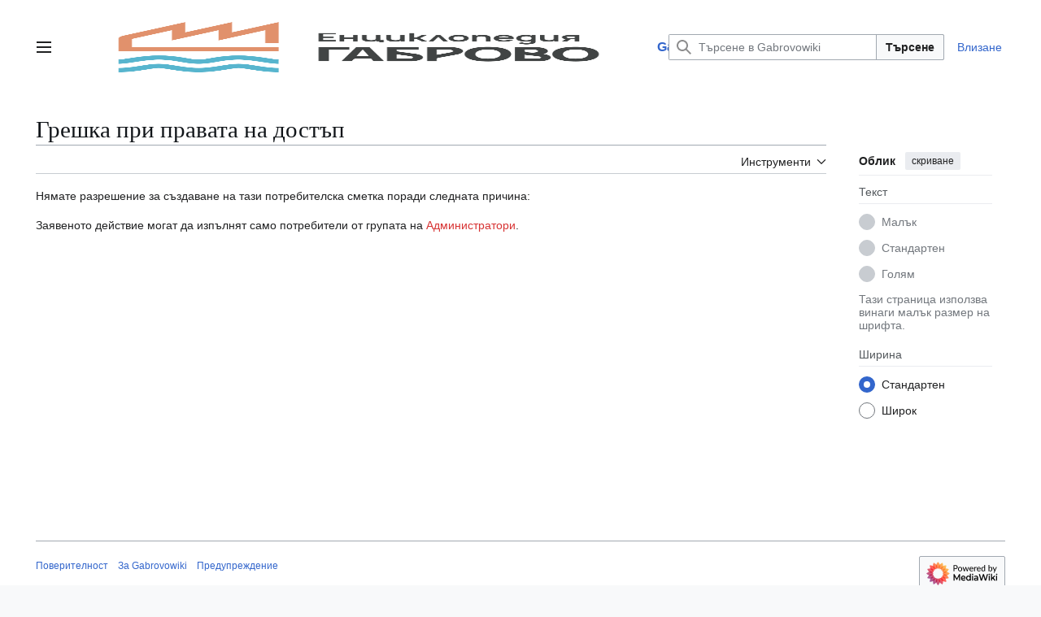

--- FILE ---
content_type: text/html; charset=UTF-8
request_url: https://bg.gabrovowiki.com/index.php?title=%D0%A1%D0%BF%D0%B5%D1%86%D0%B8%D0%B0%D0%BB%D0%BD%D0%B8:%D0%A1%D1%8A%D0%B7%D0%B4%D0%B0%D0%B2%D0%B0%D0%BD%D0%B5_%D0%BD%D0%B0_%D1%81%D0%BC%D0%B5%D1%82%D0%BA%D0%B0&returnto=%D0%A5%D1%80%D0%B8%D1%81%D1%82%D0%BE+%D0%AF%D0%B2%D0%B0%D1%88%D0%B5%D0%B2+-+%D0%9A%D1%80%D0%B8%D1%81%D1%82%D0%BE
body_size: 6005
content:
<!DOCTYPE html>
<html class="client-nojs vector-feature-language-in-header-enabled vector-feature-language-in-main-page-header-disabled vector-feature-sticky-header-disabled vector-feature-page-tools-pinned-disabled vector-feature-toc-pinned-clientpref-1 vector-feature-main-menu-pinned-disabled vector-feature-limited-width-clientpref-1 vector-feature-limited-width-content-disabled vector-feature-custom-font-size-clientpref--excluded vector-feature-appearance-pinned-clientpref-1 vector-feature-night-mode-disabled skin-theme-clientpref-day vector-toc-not-available" lang="bg" dir="ltr">
<head>
<meta charset="UTF-8">
<title>Грешка при правата на достъп – Gabrovowiki</title>
<script>(function(){var className="client-js vector-feature-language-in-header-enabled vector-feature-language-in-main-page-header-disabled vector-feature-sticky-header-disabled vector-feature-page-tools-pinned-disabled vector-feature-toc-pinned-clientpref-1 vector-feature-main-menu-pinned-disabled vector-feature-limited-width-clientpref-1 vector-feature-limited-width-content-disabled vector-feature-custom-font-size-clientpref--excluded vector-feature-appearance-pinned-clientpref-1 vector-feature-night-mode-disabled skin-theme-clientpref-day vector-toc-not-available";var cookie=document.cookie.match(/(?:^|; )gabrovil_svod_gw2mwclientpreferences=([^;]+)/);if(cookie){cookie[1].split('%2C').forEach(function(pref){className=className.replace(new RegExp('(^| )'+pref.replace(/-clientpref-\w+$|[^\w-]+/g,'')+'-clientpref-\\w+( |$)'),'$1'+pref+'$2');});}document.documentElement.className=className;}());RLCONF={"wgBreakFrames":true,"wgSeparatorTransformTable":[",\t."," \t,"],"wgDigitTransformTable":[""
,""],"wgDefaultDateFormat":"dmy","wgMonthNames":["","януари","февруари","март","април","май","юни","юли","август","септември","октомври","ноември","декември"],"wgRequestId":"6606c30c0de3e9a5f172cd8a","wgCanonicalNamespace":"Special","wgCanonicalSpecialPageName":"CreateAccount","wgNamespaceNumber":-1,"wgPageName":"Специални:Създаване_на_сметка","wgTitle":"Създаване на сметка","wgCurRevisionId":0,"wgRevisionId":0,"wgArticleId":0,"wgIsArticle":false,"wgIsRedirect":false,"wgAction":"view","wgUserName":null,"wgUserGroups":["*"],"wgCategories":[],"wgPageViewLanguage":"bg","wgPageContentLanguage":"bg","wgPageContentModel":"wikitext","wgRelevantPageName":"Специални:Създаване_на_сметка","wgRelevantArticleId":0,"wgIsProbablyEditable":false,"wgRelevantPageIsProbablyEditable":false,"wgVisualEditor":{"pageLanguageCode":"bg","pageLanguageDir":"ltr",
"pageVariantFallbacks":"bg"},"wgMediaViewerOnClick":true,"wgMediaViewerEnabledByDefault":true,"wgEditSubmitButtonLabelPublish":false};RLSTATE={"user.options":"loading","skins.vector.search.codex.styles":"ready","skins.vector.styles":"ready","skins.vector.icons":"ready","ext.visualEditor.desktopArticleTarget.noscript":"ready"};RLPAGEMODULES=["mediawiki.page.ready","skins.vector.js","ext.visualEditor.desktopArticleTarget.init","ext.visualEditor.targetLoader","ext.googleadsense"];</script>
<script>(RLQ=window.RLQ||[]).push(function(){mw.loader.impl(function(){return["user.options@12s5i",function($,jQuery,require,module){mw.user.tokens.set({"patrolToken":"+\\","watchToken":"+\\","csrfToken":"+\\"});
}];});});</script>
<link rel="stylesheet" href="/load.php?lang=bg&amp;modules=ext.visualEditor.desktopArticleTarget.noscript%7Cskins.vector.icons%2Cstyles%7Cskins.vector.search.codex.styles&amp;only=styles&amp;skin=vector-2022">
<script async="" src="/load.php?lang=bg&amp;modules=startup&amp;only=scripts&amp;raw=1&amp;safemode=1&amp;skin=vector-2022"></script>
<meta name="generator" content="MediaWiki 1.43.0">
<meta name="robots" content="noindex,nofollow,max-image-preview:standard">
<meta name="format-detection" content="telephone=no">
<meta name="viewport" content="width=device-width, initial-scale=1.0, user-scalable=yes, minimum-scale=0.25, maximum-scale=5.0">
<link rel="search" type="application/opensearchdescription+xml" href="/rest.php/v1/search" title="Gabrovowiki (bg)">
<link rel="EditURI" type="application/rsd+xml" href="https://bg.gabrovowiki.com/api.php?action=rsd">
<link rel="alternate" type="application/atom+xml" title="Емисия на Atom за Gabrovowiki" href="/index.php?title=%D0%A1%D0%BF%D0%B5%D1%86%D0%B8%D0%B0%D0%BB%D0%BD%D0%B8:%D0%9F%D0%BE%D1%81%D0%BB%D0%B5%D0%B4%D0%BD%D0%B8_%D0%BF%D1%80%D0%BE%D0%BC%D0%B5%D0%BD%D0%B8&amp;feed=atom">
</head>
<body class="skin--responsive skin-vector skin-vector-search-vue mediawiki ltr sitedir-ltr mw-hide-empty-elt ns--1 ns-special mw-special-CreateAccount page-Специални_Създаване_на_сметка rootpage-Специални_Създаване_на_сметка skin-vector-2022 action-view"><a class="mw-jump-link" href="#bodyContent">Направо към съдържанието</a>
<div class="vector-header-container">
	<header class="vector-header mw-header">
		<div class="vector-header-start">
			<nav class="vector-main-menu-landmark" aria-label="Сайт">
				
<div id="vector-main-menu-dropdown" class="vector-dropdown vector-main-menu-dropdown vector-button-flush-left vector-button-flush-right"  >
	<input type="checkbox" id="vector-main-menu-dropdown-checkbox" role="button" aria-haspopup="true" data-event-name="ui.dropdown-vector-main-menu-dropdown" class="vector-dropdown-checkbox "  aria-label="Главно меню"  >
	<label id="vector-main-menu-dropdown-label" for="vector-main-menu-dropdown-checkbox" class="vector-dropdown-label cdx-button cdx-button--fake-button cdx-button--fake-button--enabled cdx-button--weight-quiet cdx-button--icon-only " aria-hidden="true"  ><span class="vector-icon mw-ui-icon-menu mw-ui-icon-wikimedia-menu"></span>

<span class="vector-dropdown-label-text">Главно меню</span>
	</label>
	<div class="vector-dropdown-content">


				<div id="vector-main-menu-unpinned-container" class="vector-unpinned-container">
		
<div id="vector-main-menu" class="vector-main-menu vector-pinnable-element">
	<div
	class="vector-pinnable-header vector-main-menu-pinnable-header vector-pinnable-header-unpinned"
	data-feature-name="main-menu-pinned"
	data-pinnable-element-id="vector-main-menu"
	data-pinned-container-id="vector-main-menu-pinned-container"
	data-unpinned-container-id="vector-main-menu-unpinned-container"
>
	<div class="vector-pinnable-header-label">Главно меню</div>
	<button class="vector-pinnable-header-toggle-button vector-pinnable-header-pin-button" data-event-name="pinnable-header.vector-main-menu.pin">преместване към страничната лента</button>
	<button class="vector-pinnable-header-toggle-button vector-pinnable-header-unpin-button" data-event-name="pinnable-header.vector-main-menu.unpin">скриване</button>
</div>

	
<div id="p-navigation" class="vector-menu mw-portlet mw-portlet-navigation"  >
	<div class="vector-menu-heading">
		Навигация
	</div>
	<div class="vector-menu-content">
		
		<ul class="vector-menu-content-list">
			
			<li id="n-mainpage-description" class="mw-list-item"><a href="/wiki/%D0%9D%D0%B0%D1%87%D0%B0%D0%BB%D0%BD%D0%B0_%D1%81%D1%82%D1%80%D0%B0%D0%BD%D0%B8%D1%86%D0%B0" title="Посещаване на началната страница [z]" accesskey="z"><span>Начална страница</span></a></li><li id="n-recentchanges" class="mw-list-item"><a href="/wiki/%D0%A1%D0%BF%D0%B5%D1%86%D0%B8%D0%B0%D0%BB%D0%BD%D0%B8:%D0%9F%D0%BE%D1%81%D0%BB%D0%B5%D0%B4%D0%BD%D0%B8_%D0%BF%D1%80%D0%BE%D0%BC%D0%B5%D0%BD%D0%B8" title="Списък на последните промени в уикито [r]" accesskey="r"><span>Последни промени</span></a></li><li id="n-randompage" class="mw-list-item"><a href="/wiki/%D0%A1%D0%BF%D0%B5%D1%86%D0%B8%D0%B0%D0%BB%D0%BD%D0%B8:%D0%A1%D0%BB%D1%83%D1%87%D0%B0%D0%B9%D0%BD%D0%B0_%D1%81%D1%82%D1%80%D0%B0%D0%BD%D0%B8%D1%86%D0%B0" title="Зареждане на случайна страница [x]" accesskey="x"><span>Случайна страница</span></a></li><li id="n-help" class="mw-list-item"><a href="https://www.mediawiki.org/wiki/Special:MyLanguage/Help:Contents" title="Място, където може да се информирате"><span>Помощ</span></a></li>
		</ul>
		
	</div>
</div>

	
	
	
<div id="vector-main-menu" class="vector-menu "  >
	<div class="vector-menu-heading">
		
	</div>
	<div class="vector-menu-content">
		
		<ul class="vector-menu-content-list">
			
			
		</ul>
		
	</div>
</div>

</div>

				</div>

	</div>
</div>

		</nav>
			
<a href="/wiki/%D0%9D%D0%B0%D1%87%D0%B0%D0%BB%D0%BD%D0%B0_%D1%81%D1%82%D1%80%D0%B0%D0%BD%D0%B8%D1%86%D0%B0" class="mw-logo">
	<img class="mw-logo-icon" src="/logo_gabrovo.png" alt="" aria-hidden="true" height="50" width="50">
	<span class="mw-logo-container skin-invert">
		<strong class="mw-logo-wordmark">Gabrovowiki</strong>
	</span>
</a>

		</div>
		<div class="vector-header-end">
			
<div id="p-search" role="search" class="vector-search-box-vue  vector-search-box-collapses vector-search-box-show-thumbnail vector-search-box-auto-expand-width vector-search-box">
	<a href="/wiki/%D0%A1%D0%BF%D0%B5%D1%86%D0%B8%D0%B0%D0%BB%D0%BD%D0%B8:%D0%A2%D1%8A%D1%80%D1%81%D0%B5%D0%BD%D0%B5" class="cdx-button cdx-button--fake-button cdx-button--fake-button--enabled cdx-button--weight-quiet cdx-button--icon-only search-toggle" title="Претърсване на Gabrovowiki [f]" accesskey="f"><span class="vector-icon mw-ui-icon-search mw-ui-icon-wikimedia-search"></span>

<span>Търсене</span>
	</a>
	<div class="vector-typeahead-search-container">
		<div class="cdx-typeahead-search cdx-typeahead-search--show-thumbnail cdx-typeahead-search--auto-expand-width">
			<form action="/index.php" id="searchform" class="cdx-search-input cdx-search-input--has-end-button">
				<div id="simpleSearch" class="cdx-search-input__input-wrapper"  data-search-loc="header-moved">
					<div class="cdx-text-input cdx-text-input--has-start-icon">
						<input
							class="cdx-text-input__input"
							 type="search" name="search" placeholder="Търсене в Gabrovowiki" aria-label="Търсене в Gabrovowiki" autocapitalize="sentences" title="Претърсване на Gabrovowiki [f]" accesskey="f" id="searchInput"
							>
						<span class="cdx-text-input__icon cdx-text-input__start-icon"></span>
					</div>
					<input type="hidden" name="title" value="Специални:Търсене">
				</div>
				<button class="cdx-button cdx-search-input__end-button">Търсене</button>
			</form>
		</div>
	</div>
</div>

			<nav class="vector-user-links vector-user-links-wide" aria-label="Лични инструменти">
	<div class="vector-user-links-main">
	
<div id="p-vector-user-menu-preferences" class="vector-menu mw-portlet emptyPortlet"  >
	<div class="vector-menu-content">
		
		<ul class="vector-menu-content-list">
			
			
		</ul>
		
	</div>
</div>

	
<div id="p-vector-user-menu-userpage" class="vector-menu mw-portlet emptyPortlet"  >
	<div class="vector-menu-content">
		
		<ul class="vector-menu-content-list">
			
			
		</ul>
		
	</div>
</div>

	<nav class="vector-appearance-landmark" aria-label="Облик">
		
<div id="vector-appearance-dropdown" class="vector-dropdown "  title="Change the appearance of the page&#039;s font size, width, and color" >
	<input type="checkbox" id="vector-appearance-dropdown-checkbox" role="button" aria-haspopup="true" data-event-name="ui.dropdown-vector-appearance-dropdown" class="vector-dropdown-checkbox "  aria-label="Облик"  >
	<label id="vector-appearance-dropdown-label" for="vector-appearance-dropdown-checkbox" class="vector-dropdown-label cdx-button cdx-button--fake-button cdx-button--fake-button--enabled cdx-button--weight-quiet cdx-button--icon-only " aria-hidden="true"  ><span class="vector-icon mw-ui-icon-appearance mw-ui-icon-wikimedia-appearance"></span>

<span class="vector-dropdown-label-text">Облик</span>
	</label>
	<div class="vector-dropdown-content">


			<div id="vector-appearance-unpinned-container" class="vector-unpinned-container">
				
			</div>
		
	</div>
</div>

	</nav>
	
<div id="p-vector-user-menu-notifications" class="vector-menu mw-portlet emptyPortlet"  >
	<div class="vector-menu-content">
		
		<ul class="vector-menu-content-list">
			
			
		</ul>
		
	</div>
</div>

	
<div id="p-vector-user-menu-overflow" class="vector-menu mw-portlet"  >
	<div class="vector-menu-content">
		
		<ul class="vector-menu-content-list">
			<li id="pt-login-2" class="user-links-collapsible-item mw-list-item user-links-collapsible-item"><a data-mw="interface" href="/index.php?title=%D0%A1%D0%BF%D0%B5%D1%86%D0%B8%D0%B0%D0%BB%D0%BD%D0%B8:%D0%A0%D0%B5%D0%B3%D0%B8%D1%81%D1%82%D1%80%D0%B8%D1%80%D0%B0%D0%BD%D0%B5_%D0%B8%D0%BB%D0%B8_%D0%B2%D0%BB%D0%B8%D0%B7%D0%B0%D0%BD%D0%B5&amp;returnto=%D0%A5%D1%80%D0%B8%D1%81%D1%82%D0%BE+%D0%AF%D0%B2%D0%B0%D1%88%D0%B5%D0%B2+-+%D0%9A%D1%80%D0%B8%D1%81%D1%82%D0%BE" title="Препоръчваме Ви да влезете, въпреки, че не е задължително. [o]" accesskey="o" class=""><span>Влизане</span></a>
</li>

			
		</ul>
		
	</div>
</div>

	</div>
	
<div id="vector-user-links-dropdown" class="vector-dropdown vector-user-menu vector-button-flush-right vector-user-menu-logged-out user-links-collapsible-item"  title="Допълнителни опции" >
	<input type="checkbox" id="vector-user-links-dropdown-checkbox" role="button" aria-haspopup="true" data-event-name="ui.dropdown-vector-user-links-dropdown" class="vector-dropdown-checkbox "  aria-label="Лични инструменти"  >
	<label id="vector-user-links-dropdown-label" for="vector-user-links-dropdown-checkbox" class="vector-dropdown-label cdx-button cdx-button--fake-button cdx-button--fake-button--enabled cdx-button--weight-quiet cdx-button--icon-only " aria-hidden="true"  ><span class="vector-icon mw-ui-icon-ellipsis mw-ui-icon-wikimedia-ellipsis"></span>

<span class="vector-dropdown-label-text">Лични инструменти</span>
	</label>
	<div class="vector-dropdown-content">


		
<div id="p-personal" class="vector-menu mw-portlet mw-portlet-personal user-links-collapsible-item"  title="Потребителско меню" >
	<div class="vector-menu-content">
		
		<ul class="vector-menu-content-list">
			
			<li id="pt-login" class="user-links-collapsible-item mw-list-item"><a href="/index.php?title=%D0%A1%D0%BF%D0%B5%D1%86%D0%B8%D0%B0%D0%BB%D0%BD%D0%B8:%D0%A0%D0%B5%D0%B3%D0%B8%D1%81%D1%82%D1%80%D0%B8%D1%80%D0%B0%D0%BD%D0%B5_%D0%B8%D0%BB%D0%B8_%D0%B2%D0%BB%D0%B8%D0%B7%D0%B0%D0%BD%D0%B5&amp;returnto=%D0%A5%D1%80%D0%B8%D1%81%D1%82%D0%BE+%D0%AF%D0%B2%D0%B0%D1%88%D0%B5%D0%B2+-+%D0%9A%D1%80%D0%B8%D1%81%D1%82%D0%BE" title="Препоръчваме Ви да влезете, въпреки, че не е задължително. [o]" accesskey="o"><span class="vector-icon mw-ui-icon-logIn mw-ui-icon-wikimedia-logIn"></span> <span>Влизане</span></a></li>
		</ul>
		
	</div>
</div>

	
	</div>
</div>

</nav>

		</div>
	</header>
</div>
<div class="mw-page-container">
	<div class="mw-page-container-inner">
		<div class="vector-sitenotice-container">
			<div id="siteNotice"></div>
		</div>
		<div class="vector-column-start">
			<div class="vector-main-menu-container">
		<div id="mw-navigation">
			<nav id="mw-panel" class="vector-main-menu-landmark" aria-label="Сайт">
				<div id="vector-main-menu-pinned-container" class="vector-pinned-container">
				
				</div>
		</nav>
		</div>
	</div>
</div>
		<div class="mw-content-container">
			<main id="content" class="mw-body">
				<header class="mw-body-header vector-page-titlebar">
					<h1 id="firstHeading" class="firstHeading mw-first-heading">Грешка при правата на достъп</h1>
						<div class="mw-indicators">
		</div>
</header>
				<div class="vector-page-toolbar">
					<div class="vector-page-toolbar-container">
						<div id="left-navigation">
							<nav aria-label="Именни пространства">
								
<div id="p-associated-pages" class="vector-menu vector-menu-tabs mw-portlet mw-portlet-associated-pages emptyPortlet"  >
	<div class="vector-menu-content">
		
		<ul class="vector-menu-content-list">
			
			
		</ul>
		
	</div>
</div>

								
<div id="vector-variants-dropdown" class="vector-dropdown emptyPortlet"  >
	<input type="checkbox" id="vector-variants-dropdown-checkbox" role="button" aria-haspopup="true" data-event-name="ui.dropdown-vector-variants-dropdown" class="vector-dropdown-checkbox " aria-label="Промяна на езиковия вариант"   >
	<label id="vector-variants-dropdown-label" for="vector-variants-dropdown-checkbox" class="vector-dropdown-label cdx-button cdx-button--fake-button cdx-button--fake-button--enabled cdx-button--weight-quiet" aria-hidden="true"  ><span class="vector-dropdown-label-text">български</span>
	</label>
	<div class="vector-dropdown-content">


					
<div id="p-variants" class="vector-menu mw-portlet mw-portlet-variants emptyPortlet"  >
	<div class="vector-menu-content">
		
		<ul class="vector-menu-content-list">
			
			
		</ul>
		
	</div>
</div>

				
	</div>
</div>

							</nav>
						</div>
						<div id="right-navigation" class="vector-collapsible">
							<nav aria-label="Прегледи">
								
<div id="p-views" class="vector-menu vector-menu-tabs mw-portlet mw-portlet-views emptyPortlet"  >
	<div class="vector-menu-content">
		
		<ul class="vector-menu-content-list">
			
			
		</ul>
		
	</div>
</div>

							</nav>
				
							<nav class="vector-page-tools-landmark" aria-label="Page tools">
								
<div id="vector-page-tools-dropdown" class="vector-dropdown vector-page-tools-dropdown"  >
	<input type="checkbox" id="vector-page-tools-dropdown-checkbox" role="button" aria-haspopup="true" data-event-name="ui.dropdown-vector-page-tools-dropdown" class="vector-dropdown-checkbox "  aria-label="Инструменти"  >
	<label id="vector-page-tools-dropdown-label" for="vector-page-tools-dropdown-checkbox" class="vector-dropdown-label cdx-button cdx-button--fake-button cdx-button--fake-button--enabled cdx-button--weight-quiet" aria-hidden="true"  ><span class="vector-dropdown-label-text">Инструменти</span>
	</label>
	<div class="vector-dropdown-content">


									<div id="vector-page-tools-unpinned-container" class="vector-unpinned-container">
						
<div id="vector-page-tools" class="vector-page-tools vector-pinnable-element">
	<div
	class="vector-pinnable-header vector-page-tools-pinnable-header vector-pinnable-header-unpinned"
	data-feature-name="page-tools-pinned"
	data-pinnable-element-id="vector-page-tools"
	data-pinned-container-id="vector-page-tools-pinned-container"
	data-unpinned-container-id="vector-page-tools-unpinned-container"
>
	<div class="vector-pinnable-header-label">Инструменти</div>
	<button class="vector-pinnable-header-toggle-button vector-pinnable-header-pin-button" data-event-name="pinnable-header.vector-page-tools.pin">преместване към страничната лента</button>
	<button class="vector-pinnable-header-toggle-button vector-pinnable-header-unpin-button" data-event-name="pinnable-header.vector-page-tools.unpin">скриване</button>
</div>

	
<div id="p-cactions" class="vector-menu mw-portlet mw-portlet-cactions emptyPortlet"  title="Допълнителни опции" >
	<div class="vector-menu-heading">
		Действия
	</div>
	<div class="vector-menu-content">
		
		<ul class="vector-menu-content-list">
			
			
		</ul>
		
	</div>
</div>

<div id="p-tb" class="vector-menu mw-portlet mw-portlet-tb"  >
	<div class="vector-menu-heading">
		Основни
	</div>
	<div class="vector-menu-content">
		
		<ul class="vector-menu-content-list">
			
			<li id="t-specialpages" class="mw-list-item"><a href="/wiki/%D0%A1%D0%BF%D0%B5%D1%86%D0%B8%D0%B0%D0%BB%D0%BD%D0%B8:%D0%A1%D0%BF%D0%B5%D1%86%D0%B8%D0%B0%D0%BB%D0%BD%D0%B8_%D1%81%D1%82%D1%80%D0%B0%D0%BD%D0%B8%D1%86%D0%B8" title="Списък на всички специални страници [q]" accesskey="q"><span>Специални страници</span></a></li><li id="t-print" class="mw-list-item"><a href="javascript:print();" rel="alternate" title="Версия за печат на страницата [p]" accesskey="p"><span>Версия за печат</span></a></li>
		</ul>
		
	</div>
</div>

</div>

									</div>
				
	</div>
</div>

							</nav>
						</div>
					</div>
				</div>
				<div class="vector-column-end">
					<div class="vector-sticky-pinned-container">
						<nav class="vector-page-tools-landmark" aria-label="Page tools">
							<div id="vector-page-tools-pinned-container" class="vector-pinned-container">
				
							</div>
		</nav>
						<nav class="vector-appearance-landmark" aria-label="Облик">
							<div id="vector-appearance-pinned-container" class="vector-pinned-container">
				<div id="vector-appearance" class="vector-appearance vector-pinnable-element">
	<div
	class="vector-pinnable-header vector-appearance-pinnable-header vector-pinnable-header-pinned"
	data-feature-name="appearance-pinned"
	data-pinnable-element-id="vector-appearance"
	data-pinned-container-id="vector-appearance-pinned-container"
	data-unpinned-container-id="vector-appearance-unpinned-container"
>
	<div class="vector-pinnable-header-label">Облик</div>
	<button class="vector-pinnable-header-toggle-button vector-pinnable-header-pin-button" data-event-name="pinnable-header.vector-appearance.pin">преместване към страничната лента</button>
	<button class="vector-pinnable-header-toggle-button vector-pinnable-header-unpin-button" data-event-name="pinnable-header.vector-appearance.unpin">скриване</button>
</div>


</div>

							</div>
		</nav>
					</div>
				</div>
				<div id="bodyContent" class="vector-body" aria-labelledby="firstHeading" data-mw-ve-target-container>
					<div class="vector-body-before-content">
					
						
					</div>
					<div id="contentSub"><div id="mw-content-subtitle"></div></div>
					
					
					<div id="mw-content-text" class="mw-body-content"><p>Нямате разрешение за създаване на тази потребителска сметка поради следната причина:
</p>
<div class="permissions-errors"><div class="mw-permissionerror-badaccess-groups">Заявеното действие могат да изпълнят само потребители от групата на <a href="/index.php?title=Gabrovowiki:%D0%90%D0%B4%D0%BC%D0%B8%D0%BD%D0%B8%D1%81%D1%82%D1%80%D0%B0%D1%82%D0%BE%D1%80%D0%B8&amp;action=edit&amp;redlink=1" class="new" title="Gabrovowiki:Администратори (страницата не съществува)">Администратори</a>.</div></div>
<div class="printfooter" data-nosnippet="">Взето от „<a dir="ltr" href="https://bg.gabrovowiki.com/wiki/Специални:Създаване_на_сметка">https://bg.gabrovowiki.com/wiki/Специални:Създаване_на_сметка</a>“.</div></div>
					<div id="catlinks" class="catlinks catlinks-allhidden" data-mw="interface"></div>
				</div>
			</main>
			
		</div>
		<div class="mw-footer-container">
			
<footer id="footer" class="mw-footer" >
	<ul id="footer-info">
</ul>

	<ul id="footer-places">
	<li id="footer-places-privacy"><a href="/wiki/%D0%9F%D1%80%D0%BE%D0%B5%D0%BA%D1%82:%D0%97%D0%B0%D1%89%D0%B8%D1%82%D0%B0_%D0%BD%D0%B0_%D0%BB%D0%B8%D1%87%D0%BD%D0%B8%D1%82%D0%B5_%D0%B4%D0%B0%D0%BD%D0%BD%D0%B8">Поверителност</a></li>
	<li id="footer-places-about"><a href="/wiki/Gabrovowiki:%D0%97%D0%B0_Gabrovowiki">За Gabrovowiki</a></li>
	<li id="footer-places-disclaimers"><a href="/wiki/Gabrovowiki:%D0%9F%D1%80%D0%B5%D0%B4%D1%83%D0%BF%D1%80%D0%B5%D0%B6%D0%B4%D0%B5%D0%BD%D0%B8%D0%B5">Предупреждение</a></li>
</ul>

	<ul id="footer-icons" class="noprint">
	<li id="footer-poweredbyico"><a href="https://www.mediawiki.org/" class="cdx-button cdx-button--fake-button cdx-button--size-large cdx-button--fake-button--enabled"><img src="/resources/assets/poweredby_mediawiki.svg" alt="Powered by MediaWiki" width="88" height="31" loading="lazy"></a></li>
</ul>

</footer>

		</div>
	</div> 
</div> 
<div class="vector-settings" id="p-dock-bottom">
	<ul></ul>
</div><script>(RLQ=window.RLQ||[]).push(function(){mw.config.set({"wgBackendResponseTime":129,"wgPageParseReport":{"limitreport":{"cputime":"0.002","walltime":"0.003","ppvisitednodes":{"value":9,"limit":1000000},"postexpandincludesize":{"value":50,"limit":2097152},"templateargumentsize":{"value":0,"limit":2097152},"expansiondepth":{"value":2,"limit":100},"expensivefunctioncount":{"value":0,"limit":100},"unstrip-depth":{"value":0,"limit":20},"unstrip-size":{"value":0,"limit":5000000},"timingprofile":["100.00%    0.000      1 -total"]},"cachereport":{"timestamp":"20260128190047","ttl":86400,"transientcontent":false}}});});</script>
<!-- Web analytics code inclusion is disabled for this page. -->

</body>
</html>

--- FILE ---
content_type: text/javascript; charset=utf-8
request_url: https://bg.gabrovowiki.com/load.php?lang=bg&modules=startup&only=scripts&raw=1&safemode=1&skin=vector-2022
body_size: 11728
content:
function isCompatible(){return!!('querySelector'in document&&'localStorage'in window&&typeof Promise==='function'&&Promise.prototype['finally']&&(function(){try{new Function('(a = 0) => a');return true;}catch(e){return false;}}())&&/./g.flags==='g');}if(!isCompatible()){document.documentElement.className=document.documentElement.className.replace(/(^|\s)client-js(\s|$)/,'$1client-nojs$2');while(window.NORLQ&&NORLQ[0]){NORLQ.shift()();}NORLQ={push:function(fn){fn();}};RLQ={push:function(){}};}else{if(window.performance&&performance.mark){performance.mark('mwStartup');}(function(){'use strict';var con=window.console;function Map(){this.values=Object.create(null);}Map.prototype={constructor:Map,get:function(selection,fallback){if(arguments.length<2){fallback=null;}if(typeof selection==='string'){return selection in this.values?this.values[selection]:fallback;}var results;if(Array.isArray(selection)){results={};for(var i=0;i<selection.length;i++){if(typeof selection[i]==='string'){results[
selection[i]]=selection[i]in this.values?this.values[selection[i]]:fallback;}}return results;}if(selection===undefined){results={};for(var key in this.values){results[key]=this.values[key];}return results;}return fallback;},set:function(selection,value){if(arguments.length>1){if(typeof selection==='string'){this.values[selection]=value;return true;}}else if(typeof selection==='object'){for(var key in selection){this.values[key]=selection[key];}return true;}return false;},exists:function(selection){return typeof selection==='string'&&selection in this.values;}};var log=function(){};log.warn=Function.prototype.bind.call(con.warn,con);var mw={now:function(){var perf=window.performance;var navStart=perf&&perf.timing&&perf.timing.navigationStart;mw.now=navStart&&perf.now?function(){return navStart+perf.now();}:Date.now;return mw.now();},trackQueue:[],trackError:function(data){if(mw.track){mw.track('resourceloader.exception',data);}else{mw.trackQueue.push({topic:'resourceloader.exception',
data:data});}var e=data.exception;var msg=(e?'Exception':'Error')+' in '+data.source+(data.module?' in module '+data.module:'')+(e?':':'.');con.log(msg);if(e){con.warn(e);}},Map:Map,config:new Map(),messages:new Map(),templates:new Map(),log:log};window.mw=window.mediaWiki=mw;window.QUnit=undefined;}());(function(){'use strict';var store,hasOwn=Object.hasOwnProperty;function fnv132(str){var hash=0x811C9DC5;for(var i=0;i<str.length;i++){hash+=(hash<<1)+(hash<<4)+(hash<<7)+(hash<<8)+(hash<<24);hash^=str.charCodeAt(i);}hash=(hash>>>0).toString(36).slice(0,5);while(hash.length<5){hash='0'+hash;}return hash;}var registry=Object.create(null),sources=Object.create(null),handlingPendingRequests=false,pendingRequests=[],queue=[],jobs=[],willPropagate=false,errorModules=[],baseModules=["jquery","mediawiki.base"],marker=document.querySelector('meta[name="ResourceLoaderDynamicStyles"]'),lastCssBuffer;function addToHead(el,nextNode){if(nextNode&&nextNode.parentNode){nextNode.parentNode.insertBefore
(el,nextNode);}else{document.head.appendChild(el);}}function newStyleTag(text,nextNode){var el=document.createElement('style');el.appendChild(document.createTextNode(text));addToHead(el,nextNode);return el;}function flushCssBuffer(cssBuffer){if(cssBuffer===lastCssBuffer){lastCssBuffer=null;}newStyleTag(cssBuffer.cssText,marker);for(var i=0;i<cssBuffer.callbacks.length;i++){cssBuffer.callbacks[i]();}}function addEmbeddedCSS(cssText,callback){if(!lastCssBuffer||cssText.startsWith('@import')){lastCssBuffer={cssText:'',callbacks:[]};requestAnimationFrame(flushCssBuffer.bind(null,lastCssBuffer));}lastCssBuffer.cssText+='\n'+cssText;lastCssBuffer.callbacks.push(callback);}function getCombinedVersion(modules){var hashes=modules.reduce(function(result,module){return result+registry[module].version;},'');return fnv132(hashes);}function allReady(modules){for(var i=0;i<modules.length;i++){if(mw.loader.getState(modules[i])!=='ready'){return false;}}return true;}function allWithImplicitReady(module
){return allReady(registry[module].dependencies)&&(baseModules.indexOf(module)!==-1||allReady(baseModules));}function anyFailed(modules){for(var i=0;i<modules.length;i++){var state=mw.loader.getState(modules[i]);if(state==='error'||state==='missing'){return modules[i];}}return false;}function doPropagation(){var didPropagate=true;var module;while(didPropagate){didPropagate=false;while(errorModules.length){var errorModule=errorModules.shift(),baseModuleError=baseModules.indexOf(errorModule)!==-1;for(module in registry){if(registry[module].state!=='error'&&registry[module].state!=='missing'){if(baseModuleError&&baseModules.indexOf(module)===-1){registry[module].state='error';didPropagate=true;}else if(registry[module].dependencies.indexOf(errorModule)!==-1){registry[module].state='error';errorModules.push(module);didPropagate=true;}}}}for(module in registry){if(registry[module].state==='loaded'&&allWithImplicitReady(module)){execute(module);didPropagate=true;}}for(var i=0;i<jobs.length;i++
){var job=jobs[i];var failed=anyFailed(job.dependencies);if(failed!==false||allReady(job.dependencies)){jobs.splice(i,1);i-=1;try{if(failed!==false&&job.error){job.error(new Error('Failed dependency: '+failed),job.dependencies);}else if(failed===false&&job.ready){job.ready();}}catch(e){mw.trackError({exception:e,source:'load-callback'});}didPropagate=true;}}}willPropagate=false;}function setAndPropagate(module,state){registry[module].state=state;if(state==='ready'){store.add(module);}else if(state==='error'||state==='missing'){errorModules.push(module);}else if(state!=='loaded'){return;}if(willPropagate){return;}willPropagate=true;mw.requestIdleCallback(doPropagation,{timeout:1});}function sortDependencies(module,resolved,unresolved){if(!(module in registry)){throw new Error('Unknown module: '+module);}if(typeof registry[module].skip==='string'){var skip=(new Function(registry[module].skip)());registry[module].skip=!!skip;if(skip){registry[module].dependencies=[];setAndPropagate(module
,'ready');return;}}if(!unresolved){unresolved=new Set();}var deps=registry[module].dependencies;unresolved.add(module);for(var i=0;i<deps.length;i++){if(resolved.indexOf(deps[i])===-1){if(unresolved.has(deps[i])){throw new Error('Circular reference detected: '+module+' -> '+deps[i]);}sortDependencies(deps[i],resolved,unresolved);}}resolved.push(module);}function resolve(modules){var resolved=baseModules.slice();for(var i=0;i<modules.length;i++){sortDependencies(modules[i],resolved);}return resolved;}function resolveStubbornly(modules){var resolved=baseModules.slice();for(var i=0;i<modules.length;i++){var saved=resolved.slice();try{sortDependencies(modules[i],resolved);}catch(err){resolved=saved;mw.log.warn('Skipped unavailable module '+modules[i]);if(modules[i]in registry){mw.trackError({exception:err,source:'resolve'});}}}return resolved;}function resolveRelativePath(relativePath,basePath){var relParts=relativePath.match(/^((?:\.\.?\/)+)(.*)$/);if(!relParts){return null;}var
baseDirParts=basePath.split('/');baseDirParts.pop();var prefixes=relParts[1].split('/');prefixes.pop();var prefix;var reachedRoot=false;while((prefix=prefixes.pop())!==undefined){if(prefix==='..'){reachedRoot=!baseDirParts.length||reachedRoot;if(!reachedRoot){baseDirParts.pop();}else{baseDirParts.push(prefix);}}}return(baseDirParts.length?baseDirParts.join('/')+'/':'')+relParts[2];}function makeRequireFunction(moduleObj,basePath){return function require(moduleName){var fileName=resolveRelativePath(moduleName,basePath);if(fileName===null){return mw.loader.require(moduleName);}if(hasOwn.call(moduleObj.packageExports,fileName)){return moduleObj.packageExports[fileName];}var scriptFiles=moduleObj.script.files;if(!hasOwn.call(scriptFiles,fileName)){throw new Error('Cannot require undefined file '+fileName);}var result,fileContent=scriptFiles[fileName];if(typeof fileContent==='function'){var moduleParam={exports:{}};fileContent(makeRequireFunction(moduleObj,fileName),moduleParam,moduleParam.
exports);result=moduleParam.exports;}else{result=fileContent;}moduleObj.packageExports[fileName]=result;return result;};}function addScript(src,callback,modules){var script=document.createElement('script');script.src=src;function onComplete(){if(script.parentNode){script.parentNode.removeChild(script);}if(callback){callback();callback=null;}}script.onload=onComplete;script.onerror=function(){onComplete();if(modules){for(var i=0;i<modules.length;i++){setAndPropagate(modules[i],'error');}}};document.head.appendChild(script);return script;}function queueModuleScript(src,moduleName,callback){pendingRequests.push(function(){if(moduleName!=='jquery'){window.require=mw.loader.require;window.module=registry[moduleName].module;}addScript(src,function(){delete window.module;callback();if(pendingRequests[0]){pendingRequests.shift()();}else{handlingPendingRequests=false;}});});if(!handlingPendingRequests&&pendingRequests[0]){handlingPendingRequests=true;pendingRequests.shift()();}}function addLink
(url,media,nextNode){var el=document.createElement('link');el.rel='stylesheet';if(media){el.media=media;}el.href=url;addToHead(el,nextNode);return el;}function globalEval(code){var script=document.createElement('script');script.text=code;document.head.appendChild(script);script.parentNode.removeChild(script);}function indirectEval(code){(1,eval)(code);}function enqueue(dependencies,ready,error){if(allReady(dependencies)){if(ready){ready();}return;}var failed=anyFailed(dependencies);if(failed!==false){if(error){error(new Error('Dependency '+failed+' failed to load'),dependencies);}return;}if(ready||error){jobs.push({dependencies:dependencies.filter(function(module){var state=registry[module].state;return state==='registered'||state==='loaded'||state==='loading'||state==='executing';}),ready:ready,error:error});}dependencies.forEach(function(module){if(registry[module].state==='registered'&&queue.indexOf(module)===-1){queue.push(module);}});mw.loader.work();}function execute(module){if(
registry[module].state!=='loaded'){throw new Error('Module in state "'+registry[module].state+'" may not execute: '+module);}registry[module].state='executing';var runScript=function(){var script=registry[module].script;var markModuleReady=function(){setAndPropagate(module,'ready');};var nestedAddScript=function(arr,offset){if(offset>=arr.length){markModuleReady();return;}queueModuleScript(arr[offset],module,function(){nestedAddScript(arr,offset+1);});};try{if(Array.isArray(script)){nestedAddScript(script,0);}else if(typeof script==='function'){if(module==='jquery'){script();}else{script(window.$,window.$,mw.loader.require,registry[module].module);}markModuleReady();}else if(typeof script==='object'&&script!==null){var mainScript=script.files[script.main];if(typeof mainScript!=='function'){throw new Error('Main file in module '+module+' must be a function');}mainScript(makeRequireFunction(registry[module],script.main),registry[module].module,registry[module].module.exports);
markModuleReady();}else if(typeof script==='string'){globalEval(script);markModuleReady();}else{markModuleReady();}}catch(e){setAndPropagate(module,'error');mw.trackError({exception:e,module:module,source:'module-execute'});}};if(registry[module].deprecationWarning){mw.log.warn(registry[module].deprecationWarning);}if(registry[module].messages){mw.messages.set(registry[module].messages);}if(registry[module].templates){mw.templates.set(module,registry[module].templates);}var cssPending=0;var cssHandle=function(){cssPending++;return function(){cssPending--;if(cssPending===0){var runScriptCopy=runScript;runScript=undefined;runScriptCopy();}};};var style=registry[module].style;if(style){if('css'in style){for(var i=0;i<style.css.length;i++){addEmbeddedCSS(style.css[i],cssHandle());}}if('url'in style){for(var media in style.url){var urls=style.url[media];for(var j=0;j<urls.length;j++){addLink(urls[j],media,marker);}}}}if(module==='user'){var siteDeps;var siteDepErr;try{siteDeps=resolve([
'site']);}catch(e){siteDepErr=e;runScript();}if(!siteDepErr){enqueue(siteDeps,runScript,runScript);}}else if(cssPending===0){runScript();}}function sortQuery(o){var sorted={};var list=[];for(var key in o){list.push(key);}list.sort();for(var i=0;i<list.length;i++){sorted[list[i]]=o[list[i]];}return sorted;}function buildModulesString(moduleMap){var str=[];var list=[];var p;function restore(suffix){return p+suffix;}for(var prefix in moduleMap){p=prefix===''?'':prefix+'.';str.push(p+moduleMap[prefix].join(','));list.push.apply(list,moduleMap[prefix].map(restore));}return{str:str.join('|'),list:list};}function makeQueryString(params){var str='';for(var key in params){str+=(str?'&':'')+encodeURIComponent(key)+'='+encodeURIComponent(params[key]);}return str;}function batchRequest(batch){if(!batch.length){return;}var sourceLoadScript,currReqBase,moduleMap;function doRequest(){var query=Object.create(currReqBase),packed=buildModulesString(moduleMap);query.modules=packed.str;query.version=
getCombinedVersion(packed.list);query=sortQuery(query);addScript(sourceLoadScript+'?'+makeQueryString(query),null,packed.list);}batch.sort();var reqBase={"lang":"bg","skin":"vector-2022"};var splits=Object.create(null);for(var b=0;b<batch.length;b++){var bSource=registry[batch[b]].source;var bGroup=registry[batch[b]].group;if(!splits[bSource]){splits[bSource]=Object.create(null);}if(!splits[bSource][bGroup]){splits[bSource][bGroup]=[];}splits[bSource][bGroup].push(batch[b]);}for(var source in splits){sourceLoadScript=sources[source];for(var group in splits[source]){var modules=splits[source][group];currReqBase=Object.create(reqBase);if(group===0&&mw.config.get('wgUserName')!==null){currReqBase.user=mw.config.get('wgUserName');}var currReqBaseLength=makeQueryString(currReqBase).length+23;var length=0;moduleMap=Object.create(null);for(var i=0;i<modules.length;i++){var lastDotIndex=modules[i].lastIndexOf('.'),prefix=modules[i].slice(0,Math.max(0,lastDotIndex)),suffix=modules[i].slice(
lastDotIndex+1),bytesAdded=moduleMap[prefix]?suffix.length+3:modules[i].length+3;if(length&&length+currReqBaseLength+bytesAdded>mw.loader.maxQueryLength){doRequest();length=0;moduleMap=Object.create(null);}if(!moduleMap[prefix]){moduleMap[prefix]=[];}length+=bytesAdded;moduleMap[prefix].push(suffix);}doRequest();}}}function asyncEval(implementations,cb,offset){if(!implementations.length){return;}offset=offset||0;mw.requestIdleCallback(function(deadline){asyncEvalTask(deadline,implementations,cb,offset);});}function asyncEvalTask(deadline,implementations,cb,offset){for(var i=offset;i<implementations.length;i++){if(deadline.timeRemaining()<=0){asyncEval(implementations,cb,i);return;}try{indirectEval(implementations[i]);}catch(err){cb(err);}}}function getModuleKey(module){return module in registry?(module+'@'+registry[module].version):null;}function splitModuleKey(key){var index=key.lastIndexOf('@');if(index===-1||index===0){return{name:key,version:''};}return{name:key.slice(0,index),
version:key.slice(index+1)};}function registerOne(module,version,dependencies,group,source,skip){if(module in registry){throw new Error('module already registered: '+module);}registry[module]={module:{exports:{}},packageExports:{},version:version||'',dependencies:dependencies||[],group:typeof group==='undefined'?null:group,source:typeof source==='string'?source:'local',state:'registered',skip:typeof skip==='string'?skip:null};}mw.loader={moduleRegistry:registry,maxQueryLength:2000,addStyleTag:newStyleTag,addScriptTag:addScript,addLinkTag:addLink,enqueue:enqueue,resolve:resolve,work:function(){store.init();var q=queue.length,storedImplementations=[],storedNames=[],requestNames=[],batch=new Set();while(q--){var module=queue[q];if(mw.loader.getState(module)==='registered'&&!batch.has(module)){registry[module].state='loading';batch.add(module);var implementation=store.get(module);if(implementation){storedImplementations.push(implementation);storedNames.push(module);}else{requestNames.push(
module);}}}queue=[];asyncEval(storedImplementations,function(err){store.stats.failed++;store.clear();mw.trackError({exception:err,source:'store-eval'});var failed=storedNames.filter(function(name){return registry[name].state==='loading';});batchRequest(failed);});batchRequest(requestNames);},addSource:function(ids){for(var id in ids){if(id in sources){throw new Error('source already registered: '+id);}sources[id]=ids[id];}},register:function(modules){if(typeof modules!=='object'){registerOne.apply(null,arguments);return;}function resolveIndex(dep){return typeof dep==='number'?modules[dep][0]:dep;}for(var i=0;i<modules.length;i++){var deps=modules[i][2];if(deps){for(var j=0;j<deps.length;j++){deps[j]=resolveIndex(deps[j]);}}registerOne.apply(null,modules[i]);}},implement:function(module,script,style,messages,templates,deprecationWarning){var split=splitModuleKey(module),name=split.name,version=split.version;if(!(name in registry)){mw.loader.register(name);}if(registry[name].script!==
undefined){throw new Error('module already implemented: '+name);}registry[name].version=version;registry[name].declarator=null;registry[name].script=script;registry[name].style=style;registry[name].messages=messages;registry[name].templates=templates;registry[name].deprecationWarning=deprecationWarning;if(registry[name].state!=='error'&&registry[name].state!=='missing'){setAndPropagate(name,'loaded');}},impl:function(declarator){var data=declarator(),module=data[0],script=data[1]||null,style=data[2]||null,messages=data[3]||null,templates=data[4]||null,deprecationWarning=data[5]||null,split=splitModuleKey(module),name=split.name,version=split.version;if(!(name in registry)){mw.loader.register(name);}if(registry[name].script!==undefined){throw new Error('module already implemented: '+name);}registry[name].version=version;registry[name].declarator=declarator;registry[name].script=script;registry[name].style=style;registry[name].messages=messages;registry[name].templates=templates;registry
[name].deprecationWarning=deprecationWarning;if(registry[name].state!=='error'&&registry[name].state!=='missing'){setAndPropagate(name,'loaded');}},load:function(modules,type){if(typeof modules==='string'&&/^(https?:)?\/?\//.test(modules)){if(type==='text/css'){addLink(modules);}else if(type==='text/javascript'||type===undefined){addScript(modules);}else{throw new Error('Invalid type '+type);}}else{modules=typeof modules==='string'?[modules]:modules;enqueue(resolveStubbornly(modules));}},state:function(states){for(var module in states){if(!(module in registry)){mw.loader.register(module);}setAndPropagate(module,states[module]);}},getState:function(module){return module in registry?registry[module].state:null;},require:function(moduleName){var path;if(window.QUnit){var paths=moduleName.startsWith('@')?/^(@[^/]+\/[^/]+)\/(.*)$/.exec(moduleName):/^([^/]+)\/(.*)$/.exec(moduleName);if(paths){moduleName=paths[1];path=paths[2];}}if(mw.loader.getState(moduleName)!=='ready'){throw new Error(
'Module "'+moduleName+'" is not loaded');}return path?makeRequireFunction(registry[moduleName],'')('./'+path):registry[moduleName].module.exports;}};var hasPendingFlush=false,hasPendingWrites=false;function flushWrites(){while(store.queue.length){store.set(store.queue.shift());}if(hasPendingWrites){store.prune();try{localStorage.removeItem(store.key);localStorage.setItem(store.key,JSON.stringify({items:store.items,vary:store.vary,asOf:Math.ceil(Date.now()/1e7)}));}catch(e){mw.trackError({exception:e,source:'store-localstorage-update'});}}hasPendingFlush=hasPendingWrites=false;}mw.loader.store=store={enabled:null,items:{},queue:[],stats:{hits:0,misses:0,expired:0,failed:0},key:"MediaWikiModuleStore:gabrovil_svod",vary:"vector-2022:2:1:bg",init:function(){if(this.enabled===null){this.enabled=false;if(false){this.load();}else{this.clear();}}},load:function(){try{var raw=localStorage.getItem(this.key);this.enabled=true;var data=JSON.parse(raw);if(data&&data.vary===this.vary&&data.items&&
Date.now()<(data.asOf*1e7)+259e7){this.items=data.items;}}catch(e){}},get:function(module){if(this.enabled){var key=getModuleKey(module);if(key in this.items){this.stats.hits++;return this.items[key];}this.stats.misses++;}return false;},add:function(module){if(this.enabled){this.queue.push(module);this.requestUpdate();}},set:function(module){var descriptor=registry[module],key=getModuleKey(module);if(key in this.items||!descriptor||descriptor.state!=='ready'||!descriptor.version||descriptor.group===1||descriptor.group===0||!descriptor.declarator){return;}var script=String(descriptor.declarator);if(script.length>1e5){return;}var srcParts=['mw.loader.impl(',script,');\n'];if(true){srcParts.push('// Saved in localStorage at ',(new Date()).toISOString(),'\n');var sourceLoadScript=sources[descriptor.source];var query=Object.create({"lang":"bg","skin":"vector-2022"});query.modules=module;query.version=getCombinedVersion([module]);query=sortQuery(query);srcParts.push('//# sourceURL=',(new URL
(sourceLoadScript,location)).href,'?',makeQueryString(query),'\n');query.sourcemap='1';query=sortQuery(query);srcParts.push('//# sourceMappingURL=',sourceLoadScript,'?',makeQueryString(query));}this.items[key]=srcParts.join('');hasPendingWrites=true;},prune:function(){for(var key in this.items){if(getModuleKey(splitModuleKey(key).name)!==key){this.stats.expired++;delete this.items[key];}}},clear:function(){this.items={};try{localStorage.removeItem(this.key);}catch(e){}},requestUpdate:function(){if(!hasPendingFlush){hasPendingFlush=setTimeout(function(){mw.requestIdleCallback(flushWrites);},2000);}}};}());mw.requestIdleCallbackInternal=function(callback){setTimeout(function(){var start=mw.now();callback({didTimeout:false,timeRemaining:function(){return Math.max(0,50-(mw.now()-start));}});},1);};mw.requestIdleCallback=window.requestIdleCallback?window.requestIdleCallback.bind(window):mw.requestIdleCallbackInternal;(function(){var queue;mw.loader.addSource({"local":"/load.php"});mw.loader
.register([["user.options","12s5i",[],1],["mediawiki.skinning.interface","1ngy9"],["jquery.makeCollapsible.styles","1y9hb"],["mediawiki.skinning.content.parsoid","2p1t4"],["web2017-polyfills","174re",[],null,null,"return'IntersectionObserver'in window\u0026\u0026typeof fetch==='function'\u0026\u0026typeof URL==='function'\u0026\u0026'toJSON'in URL.prototype;"],["jquery","xt2am"],["mediawiki.base","1tihu",[5]],["jquery.chosen","1q9kc"],["jquery.client","5k8ja"],["jquery.confirmable","zz1tf",[96]],["jquery.highlightText","9qzq7",[70]],["jquery.i18n","1tati",[95]],["jquery.lengthLimit","tlk9z",[55]],["jquery.makeCollapsible","l0qo5",[2,70]],["jquery.spinner","iute0",[15]],["jquery.spinner.styles","1ktvw"],["jquery.suggestions","xoi3f",[10]],["jquery.tablesorter","jld8g",[18,97,70]],["jquery.tablesorter.styles","1m1x6"],["jquery.textSelection","18yom",[8]],["jquery.ui","10sa6"],["moment","12tvk",[93,70]],["vue","254op",[104]],["vuex","qipuu",[22]],["pinia","10e4u",[22]],["@wikimedia/codex"
,"165pd",[26,22]],["codex-styles","e5wr7"],["mediawiki.codex.messagebox.styles","14gh0"],["@wikimedia/codex-search","171ub",[29,22]],["codex-search-styles","dh4nx"],["mediawiki.template","72v1k"],["mediawiki.template.mustache","1m2gq",[30]],["mediawiki.apipretty","qt7g6"],["mediawiki.api","1d89v",[96]],["mediawiki.content.json","jk5cc"],["mediawiki.confirmCloseWindow","xpr9i"],["mediawiki.debug","9qt9a",[191]],["mediawiki.diff","1nznf",[33]],["mediawiki.diff.styles","ezkjc"],["mediawiki.feedback","3g34s",[330,199]],["mediawiki.feedlink","642xe"],["mediawiki.filewarning","amgzj",[191,203]],["mediawiki.ForeignApi","r63m6",[43]],["mediawiki.ForeignApi.core","gpvmk",[33,188]],["mediawiki.helplink","crbr8"],["mediawiki.hlist","artqm"],["mediawiki.htmlform","14wb0",[166]],["mediawiki.htmlform.ooui","qp5p1",[191]],["mediawiki.htmlform.styles","yatbb"],["mediawiki.htmlform.codex.styles","1es1z"],["mediawiki.htmlform.ooui.styles","3pwmn"],["mediawiki.inspect","2ufuk",[55,70]],[
"mediawiki.notification","14bmw",[70,76]],["mediawiki.notification.convertmessagebox","1qfxt",[52]],["mediawiki.notification.convertmessagebox.styles","15u5e"],["mediawiki.String","rowro"],["mediawiki.pager.styles","1txo4"],["mediawiki.pulsatingdot","4zx23"],["mediawiki.searchSuggest","1gu8n",[16,33]],["mediawiki.storage","3wu0d",[70]],["mediawiki.Title","szj3g",[55,70]],["mediawiki.Upload","352gg",[33]],["mediawiki.ForeignUpload","qcsl8",[42,61]],["mediawiki.Upload.Dialog","c5bu0",[64]],["mediawiki.Upload.BookletLayout","1875m",[61,68,21,194,199,204,205]],["mediawiki.ForeignStructuredUpload.BookletLayout","td2br",[62,64,100,170,164]],["mediawiki.toc","ui5eu",[73]],["mediawiki.Uri","d1uk7",[70]],["mediawiki.user","w2qqj",[33,73]],["mediawiki.userSuggest","ba9yz",[16,33]],["mediawiki.util","1md82",[8,4]],["mediawiki.checkboxtoggle","snz0j"],["mediawiki.checkboxtoggle.styles","10qw3"],["mediawiki.cookie","1ji58"],["mediawiki.experiments","15xww"],["mediawiki.editfont.styles","1qsn9"],[
"mediawiki.visibleTimeout","40nxy"],["mediawiki.action.edit","ega9d",[19,78,75,166]],["mediawiki.action.edit.styles","13n5g"],["mediawiki.action.edit.collapsibleFooter","dau25",[13,59]],["mediawiki.action.edit.preview","1m2l6",[14,106]],["mediawiki.action.history","1c95i",[13]],["mediawiki.action.history.styles","1ispn"],["mediawiki.action.protect","1p14t",[166]],["mediawiki.action.view.metadata","480yg",[91]],["mediawiki.editRecovery.postEdit","wh5q0"],["mediawiki.editRecovery.edit","1lslm",[52,163,207]],["mediawiki.action.view.postEdit","svtxd",[52,59,153,191,211]],["mediawiki.action.view.redirect","9jbdf"],["mediawiki.action.view.redirectPage","1l6e3"],["mediawiki.action.edit.editWarning","15on3",[19,35,96]],["mediawiki.action.view.filepage","1xpqa"],["mediawiki.action.styles","10uxz"],["mediawiki.language","t493m",[94]],["mediawiki.cldr","1dc8t",[95]],["mediawiki.libs.pluralruleparser","1sv4p"],["mediawiki.jqueryMsg","y9zhx",[60,93,0]],["mediawiki.language.months","44mle",[93]],[
"mediawiki.language.names","1semj",[93]],["mediawiki.language.specialCharacters","1adlv",[93]],["mediawiki.libs.jpegmeta","n7h67"],["mediawiki.page.gallery","1pso7",[102,70]],["mediawiki.page.gallery.styles","ru0ev"],["mediawiki.page.gallery.slideshow","15z2t",[194,214,216]],["mediawiki.page.ready","ahqsb",[33]],["mediawiki.page.watch.ajax","qavbu",[68]],["mediawiki.page.preview","gulnr",[13,19,37,38,68,191]],["mediawiki.page.image.pagination","1qg8v",[14,70]],["mediawiki.page.media","1oc5n"],["mediawiki.rcfilters.filters.base.styles","m6ef3"],["mediawiki.rcfilters.highlightCircles.seenunseen.styles","cq6vv"],["mediawiki.rcfilters.filters.ui","8zbrh",[13,67,68,161,200,207,210,211,212,214,215]],["mediawiki.interface.helpers.styles","174on"],["mediawiki.special","7yamy"],["mediawiki.special.apisandbox","11vsw",[13,181,167,190]],["mediawiki.special.restsandbox.styles","tjxcg"],["mediawiki.special.restsandbox","snzcl",[115]],["mediawiki.special.block","7etr6",[46,164,180,171,181,178,207]],
["mediawiki.misc-authed-ooui","179gl",[14,47,161,166]],["mediawiki.misc-authed-pref","1fmt6",[0]],["mediawiki.misc-authed-curate","v7z2l",[7,9,12,14,33]],["mediawiki.special.block.codex","jsgri",[25,24]],["mediawiki.protectionIndicators.styles","mii98"],["mediawiki.special.changeslist","1pe5e"],["mediawiki.special.changeslist.watchlistexpiry","1dj2f",[113,211]],["mediawiki.special.changeslist.enhanced","1n1qe"],["mediawiki.special.changeslist.legend","1mqvf"],["mediawiki.special.changeslist.legend.js","13r7x",[73]],["mediawiki.special.contributions","1203g",[13,164,190]],["mediawiki.special.import.styles.ooui","15hlr"],["mediawiki.special.changecredentials","1eqrg"],["mediawiki.special.changeemail","q0qtr"],["mediawiki.special.preferences.ooui","1ver9",[35,75,53,59,171,166,199]],["mediawiki.special.preferences.styles.ooui","nasmi"],["mediawiki.special.editrecovery.styles","1o89f"],["mediawiki.special.editrecovery","7vvar",[22]],["mediawiki.special.search","1slvn",[183]],[
"mediawiki.special.search.commonsInterwikiWidget","s5w7q",[33]],["mediawiki.special.search.interwikiwidget.styles","18mv3"],["mediawiki.special.search.styles","vpcs7"],["mediawiki.special.unwatchedPages","1a2ig",[33]],["mediawiki.special.upload","m1yoa",[14,33,35,100,113,30]],["mediawiki.authenticationPopup","188zv",[14,199]],["mediawiki.authenticationPopup.success","6zddp"],["mediawiki.special.userlogin.common.styles","1o47i"],["mediawiki.special.userlogin.login.styles","1sitc"],["mediawiki.special.userlogin.authentication-popup","114ns"],["mediawiki.special.createaccount","1os07",[33]],["mediawiki.special.userlogin.signup.styles","zef1m"],["mediawiki.special.userrights","1des1",[12,53]],["mediawiki.special.watchlist","xs17m",[191,211]],["mediawiki.tempUserBanner.styles","3pp37"],["mediawiki.tempUserBanner","o14za",[96]],["mediawiki.tempUserCreated","ecwit",[70]],["mediawiki.ui","1mqqz"],["mediawiki.ui.checkbox","kwkz2"],["mediawiki.ui.radio","mflx2"],["mediawiki.legacy.messageBox",
"1xb53"],["mediawiki.ui.button","1vr9p"],["mediawiki.ui.input","1et0o"],["mediawiki.ui.icon","t1lvz"],["mediawiki.widgets","y4v3v",[162,194,204,205]],["mediawiki.widgets.styles","z6m6x"],["mediawiki.widgets.AbandonEditDialog","1cn43",[199]],["mediawiki.widgets.DateInputWidget","1m170",[165,21,194,216]],["mediawiki.widgets.DateInputWidget.styles","znttd"],["mediawiki.widgets.visibleLengthLimit","4i5bv",[12,191]],["mediawiki.widgets.datetime","1ktd8",[191,211,215,216]],["mediawiki.widgets.expiry","e4bxs",[167,21,194]],["mediawiki.widgets.CheckMatrixWidget","1lq0f",[191]],["mediawiki.widgets.CategoryMultiselectWidget","1hty0",[42,194]],["mediawiki.widgets.SelectWithInputWidget","11wi8",[172,194]],["mediawiki.widgets.SelectWithInputWidget.styles","1muue"],["mediawiki.widgets.SizeFilterWidget","1j2mh",[174,194]],["mediawiki.widgets.SizeFilterWidget.styles","jozhq"],["mediawiki.widgets.MediaSearch","15vi3",[42,68,194]],["mediawiki.widgets.Table","18ous",[194]],[
"mediawiki.widgets.TagMultiselectWidget","1y5hq",[194]],["mediawiki.widgets.UserInputWidget","1tc82",[194]],["mediawiki.widgets.UsersMultiselectWidget","1dllb",[194]],["mediawiki.widgets.NamespacesMultiselectWidget","1skcg",[161]],["mediawiki.widgets.TitlesMultiselectWidget","1xq8g",[161]],["mediawiki.widgets.TagMultiselectWidget.styles","z8nel"],["mediawiki.widgets.SearchInputWidget","kfr5t",[58,161,211]],["mediawiki.widgets.SearchInputWidget.styles","1784o"],["mediawiki.widgets.ToggleSwitchWidget","1yf2l",[194]],["mediawiki.watchstar.widgets","n9qhz",[190]],["mediawiki.deflate","wsaxh"],["oojs","1u2cw"],["mediawiki.router","1l3dg",[188]],["oojs-ui","19txf",[197,194,199]],["oojs-ui-core","1m4zf",[104,188,193,192,201]],["oojs-ui-core.styles","gjh1j"],["oojs-ui-core.icons","ojyua"],["oojs-ui-widgets","awgm1",[191,196]],["oojs-ui-widgets.styles","17t6n"],["oojs-ui-widgets.icons","wuaxw"],["oojs-ui-toolbars","pvd95",[191,198]],["oojs-ui-toolbars.icons","ans1u"],["oojs-ui-windows","nvk80",
[191,200]],["oojs-ui-windows.icons","tp18a"],["oojs-ui.styles.indicators","15v9p"],["oojs-ui.styles.icons-accessibility","jgn0b"],["oojs-ui.styles.icons-alerts","lyhvm"],["oojs-ui.styles.icons-content","1cg47"],["oojs-ui.styles.icons-editing-advanced","tlgfo"],["oojs-ui.styles.icons-editing-citation","104nm"],["oojs-ui.styles.icons-editing-core","1ytvm"],["oojs-ui.styles.icons-editing-functions","b3xxm"],["oojs-ui.styles.icons-editing-list","1t3u3"],["oojs-ui.styles.icons-editing-styling","11yfl"],["oojs-ui.styles.icons-interactions","f80zc"],["oojs-ui.styles.icons-layout","ltdu2"],["oojs-ui.styles.icons-location","k54eo"],["oojs-ui.styles.icons-media","1efjw"],["oojs-ui.styles.icons-moderation","ijisb"],["oojs-ui.styles.icons-movement","1r70l"],["oojs-ui.styles.icons-user","bwkjo"],["oojs-ui.styles.icons-wikimedia","1hc2u"],["skins.minerva.base.styles","2tjba"],["skins.minerva.content.styles.images","zm91r"],["skins.minerva.amc.styles","1vqc6"],["skins.minerva.overflow.icons","16gct"]
,["skins.minerva.icons.wikimedia","1xvn8"],["skins.minerva.mainPage.styles","17ofj"],["skins.minerva.userpage.styles","1dm31"],["skins.minerva.personalMenu.icons","6sfol"],["skins.minerva.mainMenu.advanced.icons","1f8hd"],["skins.minerva.mainMenu.icons","4ndty"],["skins.minerva.mainMenu.styles","127qy"],["skins.minerva.loggedin.styles","1pgbm"],["skins.minerva.scripts","15cuc",[67,74,105,189,59,328,228,229,232,31]],["skins.minerva.messageBox.styles","14gh0"],["skins.minerva.categories.styles","1xb53"],["skins.minerva.codex.styles","14gh0"],["skins.monobook.styles","pe3cg"],["skins.monobook.scripts","1t4s3",[68,203]],["skins.timeless","cu5e8"],["skins.timeless.js","d56ub"],["skins.vector.search.codex.styles","1fq55"],["skins.vector.search.codex.scripts","10vxt",[239,22]],["skins.vector.search","1mwpc",[240]],["skins.vector.styles.legacy","1qpga"],["skins.vector.styles","cagzu"],["skins.vector.icons.js","ln5qv"],["skins.vector.icons","b18d7"],["skins.vector.clientPreferences","gq4kr",[68
]],["skins.vector.js","1hb45",[74,105,59,246,244]],["skins.vector.legacy.js","1rxls",[104]],["socket.io","f0oz7"],["peerjs","1a7xj"],["dompurify","1x96n"],["color-picker","1udyk"],["unicodejs","1pa89"],["papaparse","1b87h"],["rangefix","py825"],["spark-md5","1ewgr"],["ext.visualEditor.supportCheck","mk13r",[],2],["ext.visualEditor.sanitize","1klwy",[251,278],2],["ext.visualEditor.progressBarWidget","170cc",[],2],["ext.visualEditor.tempWikitextEditorWidget","vbaxg",[75,68],2],["ext.visualEditor.desktopArticleTarget.init","bbvlh",[259,257,260,274,19,104,59],2],["ext.visualEditor.desktopArticleTarget.noscript","1uqnh"],["ext.visualEditor.targetLoader","hx238",[277,274,19,59,68],2],["ext.visualEditor.desktopTarget","txpyu",[],2],["ext.visualEditor.desktopArticleTarget","1616h",[281,286,264,292],2],["ext.visualEditor.mobileArticleTarget","awmvw",[281,287],2],["ext.visualEditor.collabTarget","1yh4m",[279,285,75,161,211,212],2],["ext.visualEditor.collabTarget.desktop","zr0rw",[267,286,264,292
],2],["ext.visualEditor.collabTarget.mobile","yjg97",[267,287,291],2],["ext.visualEditor.collabTarget.init","lb1yy",[257,161,190],2],["ext.visualEditor.collabTarget.init.styles","1rppu"],["ext.visualEditor.collab","1s39z",[252,283,250]],["ext.visualEditor.ve","17m0y",[],2],["ext.visualEditor.track","10mz7",[273],2],["ext.visualEditor.editCheck","1cuhv",[280],2],["ext.visualEditor.core.utils","t3nsm",[274,190],2],["ext.visualEditor.core.utils.parsing","1rcro",[273],2],["ext.visualEditor.base","13srd",[276,277,253],2],["ext.visualEditor.mediawiki","174st",[278,263,17,329],2],["ext.visualEditor.mwsave","1s2d1",[290,12,14,37,38,211],2],["ext.visualEditor.articleTarget","14gl9",[291,280,87,163],2],["ext.visualEditor.data","5qr4q",[279]],["ext.visualEditor.core","1jnw3",[258,257,254,255,256],2],["ext.visualEditor.commentAnnotation","1d2fc",[283],2],["ext.visualEditor.rebase","1008j",[252,301,284,217,249],2],["ext.visualEditor.core.desktop","nkcg2",[283],2],["ext.visualEditor.core.mobile",
"14gvd",[283],2],["ext.visualEditor.welcome","kdilg",[190],2],["ext.visualEditor.switching","ig20u",[190,202,205,207],2],["ext.visualEditor.mwcore","1c2rt",[302,279,289,288,112,57,3,161],2],["ext.visualEditor.mwextensions","19txf",[282,312,306,308,293,310,295,307,296,298],2],["ext.visualEditor.mwextensions.desktop","19txf",[291,297,65],2],["ext.visualEditor.mwformatting","1mj5n",[290],2],["ext.visualEditor.mwimage.core","yzr07",[290],2],["ext.visualEditor.mwimage","v5fiz",[313,294,175,21,214],2],["ext.visualEditor.mwlink","1eprx",[290],2],["ext.visualEditor.mwmeta","6owns",[296,89],2],["ext.visualEditor.mwtransclusion","1ho6w",[290,178],2],["treeDiffer","xiskm"],["diffMatchPatch","1s80q"],["ext.visualEditor.checkList","hyep7",[283],2],["ext.visualEditor.diffing","1uq6a",[300,283,299],2],["ext.visualEditor.diffPage.init.styles","vr7kr"],["ext.visualEditor.diffLoader","1umb0",[263],2],["ext.visualEditor.diffPage.init","1vgch",[304,303,190,202,205],2],["ext.visualEditor.language","2q0nq",
[283,329,98],2],["ext.visualEditor.mwlanguage","1w1r3",[283],2],["ext.visualEditor.mwalienextension","1h689",[290],2],["ext.visualEditor.mwwikitext","134lf",[296,75],2],["ext.visualEditor.mwgallery","2h531",[290,102,175,214],2],["ext.visualEditor.mwsignature","1rwd7",[298],2],["ext.visualEditor.icons","19txf",[314,315,203,204,205,207,209,210,211,212,215,216,217,201],2],["ext.visualEditor.icons-licenses","16y8c"],["ext.visualEditor.moduleIcons","1re9t"],["ext.visualEditor.moduleIndicators","zy3x4"],["ext.wikiEditor","x3gow",[19,20,99,68,161,206,207,209,210,214,30],3],["ext.wikiEditor.styles","pgt7x",[],3],["ext.wikiEditor.images","16st9"],["ext.wikiEditor.realtimepreview","1ptrz",[316,318,106,57,59,211]],["mmv","1qum5",[324]],["mmv.codex","1kiso"],["mmv.ui.reuse","ybxow",[68,161,321]],["mmv.ui.restriction","1dlj9"],["mmv.bootstrap","z50j3",[189,59,68,321]],["mmv.bootstrap.autostart","19txf",[324]],["mmv.head","19txf",[324]],["ext.googleadsense","49ful"],["mobile.startup","8xdhy",[58]],[
"jquery.uls.data","335cz"],["mediawiki.messagePoster","41hnc",[42]]]);mw.config.set(window.RLCONF||{});mw.loader.state(window.RLSTATE||{});mw.loader.load(window.RLPAGEMODULES||[]);queue=window.RLQ||[];RLQ=[];RLQ.push=function(fn){if(typeof fn==='function'){fn();}else{RLQ[RLQ.length]=fn;}};while(queue[0]){RLQ.push(queue.shift());}NORLQ={push:function(){}};}());}
